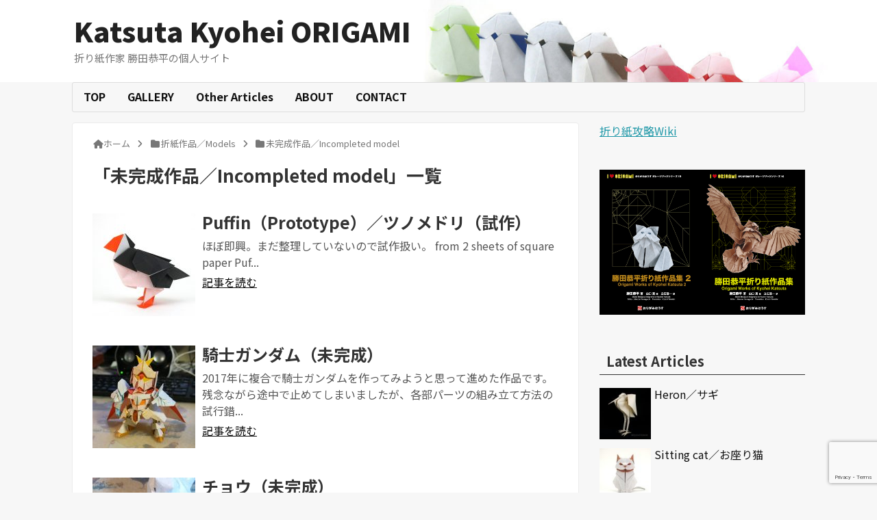

--- FILE ---
content_type: text/html; charset=utf-8
request_url: https://www.google.com/recaptcha/api2/anchor?ar=1&k=6Lf0ujwrAAAAAPLqQyoJ6pl8gbUnroOQi46hYjwg&co=aHR0cHM6Ly9rYXRzdXRhLW9yaWdhbWkuY29tOjQ0Mw..&hl=en&v=PoyoqOPhxBO7pBk68S4YbpHZ&size=invisible&anchor-ms=80000&execute-ms=30000&cb=na79kzpuym7j
body_size: 48740
content:
<!DOCTYPE HTML><html dir="ltr" lang="en"><head><meta http-equiv="Content-Type" content="text/html; charset=UTF-8">
<meta http-equiv="X-UA-Compatible" content="IE=edge">
<title>reCAPTCHA</title>
<style type="text/css">
/* cyrillic-ext */
@font-face {
  font-family: 'Roboto';
  font-style: normal;
  font-weight: 400;
  font-stretch: 100%;
  src: url(//fonts.gstatic.com/s/roboto/v48/KFO7CnqEu92Fr1ME7kSn66aGLdTylUAMa3GUBHMdazTgWw.woff2) format('woff2');
  unicode-range: U+0460-052F, U+1C80-1C8A, U+20B4, U+2DE0-2DFF, U+A640-A69F, U+FE2E-FE2F;
}
/* cyrillic */
@font-face {
  font-family: 'Roboto';
  font-style: normal;
  font-weight: 400;
  font-stretch: 100%;
  src: url(//fonts.gstatic.com/s/roboto/v48/KFO7CnqEu92Fr1ME7kSn66aGLdTylUAMa3iUBHMdazTgWw.woff2) format('woff2');
  unicode-range: U+0301, U+0400-045F, U+0490-0491, U+04B0-04B1, U+2116;
}
/* greek-ext */
@font-face {
  font-family: 'Roboto';
  font-style: normal;
  font-weight: 400;
  font-stretch: 100%;
  src: url(//fonts.gstatic.com/s/roboto/v48/KFO7CnqEu92Fr1ME7kSn66aGLdTylUAMa3CUBHMdazTgWw.woff2) format('woff2');
  unicode-range: U+1F00-1FFF;
}
/* greek */
@font-face {
  font-family: 'Roboto';
  font-style: normal;
  font-weight: 400;
  font-stretch: 100%;
  src: url(//fonts.gstatic.com/s/roboto/v48/KFO7CnqEu92Fr1ME7kSn66aGLdTylUAMa3-UBHMdazTgWw.woff2) format('woff2');
  unicode-range: U+0370-0377, U+037A-037F, U+0384-038A, U+038C, U+038E-03A1, U+03A3-03FF;
}
/* math */
@font-face {
  font-family: 'Roboto';
  font-style: normal;
  font-weight: 400;
  font-stretch: 100%;
  src: url(//fonts.gstatic.com/s/roboto/v48/KFO7CnqEu92Fr1ME7kSn66aGLdTylUAMawCUBHMdazTgWw.woff2) format('woff2');
  unicode-range: U+0302-0303, U+0305, U+0307-0308, U+0310, U+0312, U+0315, U+031A, U+0326-0327, U+032C, U+032F-0330, U+0332-0333, U+0338, U+033A, U+0346, U+034D, U+0391-03A1, U+03A3-03A9, U+03B1-03C9, U+03D1, U+03D5-03D6, U+03F0-03F1, U+03F4-03F5, U+2016-2017, U+2034-2038, U+203C, U+2040, U+2043, U+2047, U+2050, U+2057, U+205F, U+2070-2071, U+2074-208E, U+2090-209C, U+20D0-20DC, U+20E1, U+20E5-20EF, U+2100-2112, U+2114-2115, U+2117-2121, U+2123-214F, U+2190, U+2192, U+2194-21AE, U+21B0-21E5, U+21F1-21F2, U+21F4-2211, U+2213-2214, U+2216-22FF, U+2308-230B, U+2310, U+2319, U+231C-2321, U+2336-237A, U+237C, U+2395, U+239B-23B7, U+23D0, U+23DC-23E1, U+2474-2475, U+25AF, U+25B3, U+25B7, U+25BD, U+25C1, U+25CA, U+25CC, U+25FB, U+266D-266F, U+27C0-27FF, U+2900-2AFF, U+2B0E-2B11, U+2B30-2B4C, U+2BFE, U+3030, U+FF5B, U+FF5D, U+1D400-1D7FF, U+1EE00-1EEFF;
}
/* symbols */
@font-face {
  font-family: 'Roboto';
  font-style: normal;
  font-weight: 400;
  font-stretch: 100%;
  src: url(//fonts.gstatic.com/s/roboto/v48/KFO7CnqEu92Fr1ME7kSn66aGLdTylUAMaxKUBHMdazTgWw.woff2) format('woff2');
  unicode-range: U+0001-000C, U+000E-001F, U+007F-009F, U+20DD-20E0, U+20E2-20E4, U+2150-218F, U+2190, U+2192, U+2194-2199, U+21AF, U+21E6-21F0, U+21F3, U+2218-2219, U+2299, U+22C4-22C6, U+2300-243F, U+2440-244A, U+2460-24FF, U+25A0-27BF, U+2800-28FF, U+2921-2922, U+2981, U+29BF, U+29EB, U+2B00-2BFF, U+4DC0-4DFF, U+FFF9-FFFB, U+10140-1018E, U+10190-1019C, U+101A0, U+101D0-101FD, U+102E0-102FB, U+10E60-10E7E, U+1D2C0-1D2D3, U+1D2E0-1D37F, U+1F000-1F0FF, U+1F100-1F1AD, U+1F1E6-1F1FF, U+1F30D-1F30F, U+1F315, U+1F31C, U+1F31E, U+1F320-1F32C, U+1F336, U+1F378, U+1F37D, U+1F382, U+1F393-1F39F, U+1F3A7-1F3A8, U+1F3AC-1F3AF, U+1F3C2, U+1F3C4-1F3C6, U+1F3CA-1F3CE, U+1F3D4-1F3E0, U+1F3ED, U+1F3F1-1F3F3, U+1F3F5-1F3F7, U+1F408, U+1F415, U+1F41F, U+1F426, U+1F43F, U+1F441-1F442, U+1F444, U+1F446-1F449, U+1F44C-1F44E, U+1F453, U+1F46A, U+1F47D, U+1F4A3, U+1F4B0, U+1F4B3, U+1F4B9, U+1F4BB, U+1F4BF, U+1F4C8-1F4CB, U+1F4D6, U+1F4DA, U+1F4DF, U+1F4E3-1F4E6, U+1F4EA-1F4ED, U+1F4F7, U+1F4F9-1F4FB, U+1F4FD-1F4FE, U+1F503, U+1F507-1F50B, U+1F50D, U+1F512-1F513, U+1F53E-1F54A, U+1F54F-1F5FA, U+1F610, U+1F650-1F67F, U+1F687, U+1F68D, U+1F691, U+1F694, U+1F698, U+1F6AD, U+1F6B2, U+1F6B9-1F6BA, U+1F6BC, U+1F6C6-1F6CF, U+1F6D3-1F6D7, U+1F6E0-1F6EA, U+1F6F0-1F6F3, U+1F6F7-1F6FC, U+1F700-1F7FF, U+1F800-1F80B, U+1F810-1F847, U+1F850-1F859, U+1F860-1F887, U+1F890-1F8AD, U+1F8B0-1F8BB, U+1F8C0-1F8C1, U+1F900-1F90B, U+1F93B, U+1F946, U+1F984, U+1F996, U+1F9E9, U+1FA00-1FA6F, U+1FA70-1FA7C, U+1FA80-1FA89, U+1FA8F-1FAC6, U+1FACE-1FADC, U+1FADF-1FAE9, U+1FAF0-1FAF8, U+1FB00-1FBFF;
}
/* vietnamese */
@font-face {
  font-family: 'Roboto';
  font-style: normal;
  font-weight: 400;
  font-stretch: 100%;
  src: url(//fonts.gstatic.com/s/roboto/v48/KFO7CnqEu92Fr1ME7kSn66aGLdTylUAMa3OUBHMdazTgWw.woff2) format('woff2');
  unicode-range: U+0102-0103, U+0110-0111, U+0128-0129, U+0168-0169, U+01A0-01A1, U+01AF-01B0, U+0300-0301, U+0303-0304, U+0308-0309, U+0323, U+0329, U+1EA0-1EF9, U+20AB;
}
/* latin-ext */
@font-face {
  font-family: 'Roboto';
  font-style: normal;
  font-weight: 400;
  font-stretch: 100%;
  src: url(//fonts.gstatic.com/s/roboto/v48/KFO7CnqEu92Fr1ME7kSn66aGLdTylUAMa3KUBHMdazTgWw.woff2) format('woff2');
  unicode-range: U+0100-02BA, U+02BD-02C5, U+02C7-02CC, U+02CE-02D7, U+02DD-02FF, U+0304, U+0308, U+0329, U+1D00-1DBF, U+1E00-1E9F, U+1EF2-1EFF, U+2020, U+20A0-20AB, U+20AD-20C0, U+2113, U+2C60-2C7F, U+A720-A7FF;
}
/* latin */
@font-face {
  font-family: 'Roboto';
  font-style: normal;
  font-weight: 400;
  font-stretch: 100%;
  src: url(//fonts.gstatic.com/s/roboto/v48/KFO7CnqEu92Fr1ME7kSn66aGLdTylUAMa3yUBHMdazQ.woff2) format('woff2');
  unicode-range: U+0000-00FF, U+0131, U+0152-0153, U+02BB-02BC, U+02C6, U+02DA, U+02DC, U+0304, U+0308, U+0329, U+2000-206F, U+20AC, U+2122, U+2191, U+2193, U+2212, U+2215, U+FEFF, U+FFFD;
}
/* cyrillic-ext */
@font-face {
  font-family: 'Roboto';
  font-style: normal;
  font-weight: 500;
  font-stretch: 100%;
  src: url(//fonts.gstatic.com/s/roboto/v48/KFO7CnqEu92Fr1ME7kSn66aGLdTylUAMa3GUBHMdazTgWw.woff2) format('woff2');
  unicode-range: U+0460-052F, U+1C80-1C8A, U+20B4, U+2DE0-2DFF, U+A640-A69F, U+FE2E-FE2F;
}
/* cyrillic */
@font-face {
  font-family: 'Roboto';
  font-style: normal;
  font-weight: 500;
  font-stretch: 100%;
  src: url(//fonts.gstatic.com/s/roboto/v48/KFO7CnqEu92Fr1ME7kSn66aGLdTylUAMa3iUBHMdazTgWw.woff2) format('woff2');
  unicode-range: U+0301, U+0400-045F, U+0490-0491, U+04B0-04B1, U+2116;
}
/* greek-ext */
@font-face {
  font-family: 'Roboto';
  font-style: normal;
  font-weight: 500;
  font-stretch: 100%;
  src: url(//fonts.gstatic.com/s/roboto/v48/KFO7CnqEu92Fr1ME7kSn66aGLdTylUAMa3CUBHMdazTgWw.woff2) format('woff2');
  unicode-range: U+1F00-1FFF;
}
/* greek */
@font-face {
  font-family: 'Roboto';
  font-style: normal;
  font-weight: 500;
  font-stretch: 100%;
  src: url(//fonts.gstatic.com/s/roboto/v48/KFO7CnqEu92Fr1ME7kSn66aGLdTylUAMa3-UBHMdazTgWw.woff2) format('woff2');
  unicode-range: U+0370-0377, U+037A-037F, U+0384-038A, U+038C, U+038E-03A1, U+03A3-03FF;
}
/* math */
@font-face {
  font-family: 'Roboto';
  font-style: normal;
  font-weight: 500;
  font-stretch: 100%;
  src: url(//fonts.gstatic.com/s/roboto/v48/KFO7CnqEu92Fr1ME7kSn66aGLdTylUAMawCUBHMdazTgWw.woff2) format('woff2');
  unicode-range: U+0302-0303, U+0305, U+0307-0308, U+0310, U+0312, U+0315, U+031A, U+0326-0327, U+032C, U+032F-0330, U+0332-0333, U+0338, U+033A, U+0346, U+034D, U+0391-03A1, U+03A3-03A9, U+03B1-03C9, U+03D1, U+03D5-03D6, U+03F0-03F1, U+03F4-03F5, U+2016-2017, U+2034-2038, U+203C, U+2040, U+2043, U+2047, U+2050, U+2057, U+205F, U+2070-2071, U+2074-208E, U+2090-209C, U+20D0-20DC, U+20E1, U+20E5-20EF, U+2100-2112, U+2114-2115, U+2117-2121, U+2123-214F, U+2190, U+2192, U+2194-21AE, U+21B0-21E5, U+21F1-21F2, U+21F4-2211, U+2213-2214, U+2216-22FF, U+2308-230B, U+2310, U+2319, U+231C-2321, U+2336-237A, U+237C, U+2395, U+239B-23B7, U+23D0, U+23DC-23E1, U+2474-2475, U+25AF, U+25B3, U+25B7, U+25BD, U+25C1, U+25CA, U+25CC, U+25FB, U+266D-266F, U+27C0-27FF, U+2900-2AFF, U+2B0E-2B11, U+2B30-2B4C, U+2BFE, U+3030, U+FF5B, U+FF5D, U+1D400-1D7FF, U+1EE00-1EEFF;
}
/* symbols */
@font-face {
  font-family: 'Roboto';
  font-style: normal;
  font-weight: 500;
  font-stretch: 100%;
  src: url(//fonts.gstatic.com/s/roboto/v48/KFO7CnqEu92Fr1ME7kSn66aGLdTylUAMaxKUBHMdazTgWw.woff2) format('woff2');
  unicode-range: U+0001-000C, U+000E-001F, U+007F-009F, U+20DD-20E0, U+20E2-20E4, U+2150-218F, U+2190, U+2192, U+2194-2199, U+21AF, U+21E6-21F0, U+21F3, U+2218-2219, U+2299, U+22C4-22C6, U+2300-243F, U+2440-244A, U+2460-24FF, U+25A0-27BF, U+2800-28FF, U+2921-2922, U+2981, U+29BF, U+29EB, U+2B00-2BFF, U+4DC0-4DFF, U+FFF9-FFFB, U+10140-1018E, U+10190-1019C, U+101A0, U+101D0-101FD, U+102E0-102FB, U+10E60-10E7E, U+1D2C0-1D2D3, U+1D2E0-1D37F, U+1F000-1F0FF, U+1F100-1F1AD, U+1F1E6-1F1FF, U+1F30D-1F30F, U+1F315, U+1F31C, U+1F31E, U+1F320-1F32C, U+1F336, U+1F378, U+1F37D, U+1F382, U+1F393-1F39F, U+1F3A7-1F3A8, U+1F3AC-1F3AF, U+1F3C2, U+1F3C4-1F3C6, U+1F3CA-1F3CE, U+1F3D4-1F3E0, U+1F3ED, U+1F3F1-1F3F3, U+1F3F5-1F3F7, U+1F408, U+1F415, U+1F41F, U+1F426, U+1F43F, U+1F441-1F442, U+1F444, U+1F446-1F449, U+1F44C-1F44E, U+1F453, U+1F46A, U+1F47D, U+1F4A3, U+1F4B0, U+1F4B3, U+1F4B9, U+1F4BB, U+1F4BF, U+1F4C8-1F4CB, U+1F4D6, U+1F4DA, U+1F4DF, U+1F4E3-1F4E6, U+1F4EA-1F4ED, U+1F4F7, U+1F4F9-1F4FB, U+1F4FD-1F4FE, U+1F503, U+1F507-1F50B, U+1F50D, U+1F512-1F513, U+1F53E-1F54A, U+1F54F-1F5FA, U+1F610, U+1F650-1F67F, U+1F687, U+1F68D, U+1F691, U+1F694, U+1F698, U+1F6AD, U+1F6B2, U+1F6B9-1F6BA, U+1F6BC, U+1F6C6-1F6CF, U+1F6D3-1F6D7, U+1F6E0-1F6EA, U+1F6F0-1F6F3, U+1F6F7-1F6FC, U+1F700-1F7FF, U+1F800-1F80B, U+1F810-1F847, U+1F850-1F859, U+1F860-1F887, U+1F890-1F8AD, U+1F8B0-1F8BB, U+1F8C0-1F8C1, U+1F900-1F90B, U+1F93B, U+1F946, U+1F984, U+1F996, U+1F9E9, U+1FA00-1FA6F, U+1FA70-1FA7C, U+1FA80-1FA89, U+1FA8F-1FAC6, U+1FACE-1FADC, U+1FADF-1FAE9, U+1FAF0-1FAF8, U+1FB00-1FBFF;
}
/* vietnamese */
@font-face {
  font-family: 'Roboto';
  font-style: normal;
  font-weight: 500;
  font-stretch: 100%;
  src: url(//fonts.gstatic.com/s/roboto/v48/KFO7CnqEu92Fr1ME7kSn66aGLdTylUAMa3OUBHMdazTgWw.woff2) format('woff2');
  unicode-range: U+0102-0103, U+0110-0111, U+0128-0129, U+0168-0169, U+01A0-01A1, U+01AF-01B0, U+0300-0301, U+0303-0304, U+0308-0309, U+0323, U+0329, U+1EA0-1EF9, U+20AB;
}
/* latin-ext */
@font-face {
  font-family: 'Roboto';
  font-style: normal;
  font-weight: 500;
  font-stretch: 100%;
  src: url(//fonts.gstatic.com/s/roboto/v48/KFO7CnqEu92Fr1ME7kSn66aGLdTylUAMa3KUBHMdazTgWw.woff2) format('woff2');
  unicode-range: U+0100-02BA, U+02BD-02C5, U+02C7-02CC, U+02CE-02D7, U+02DD-02FF, U+0304, U+0308, U+0329, U+1D00-1DBF, U+1E00-1E9F, U+1EF2-1EFF, U+2020, U+20A0-20AB, U+20AD-20C0, U+2113, U+2C60-2C7F, U+A720-A7FF;
}
/* latin */
@font-face {
  font-family: 'Roboto';
  font-style: normal;
  font-weight: 500;
  font-stretch: 100%;
  src: url(//fonts.gstatic.com/s/roboto/v48/KFO7CnqEu92Fr1ME7kSn66aGLdTylUAMa3yUBHMdazQ.woff2) format('woff2');
  unicode-range: U+0000-00FF, U+0131, U+0152-0153, U+02BB-02BC, U+02C6, U+02DA, U+02DC, U+0304, U+0308, U+0329, U+2000-206F, U+20AC, U+2122, U+2191, U+2193, U+2212, U+2215, U+FEFF, U+FFFD;
}
/* cyrillic-ext */
@font-face {
  font-family: 'Roboto';
  font-style: normal;
  font-weight: 900;
  font-stretch: 100%;
  src: url(//fonts.gstatic.com/s/roboto/v48/KFO7CnqEu92Fr1ME7kSn66aGLdTylUAMa3GUBHMdazTgWw.woff2) format('woff2');
  unicode-range: U+0460-052F, U+1C80-1C8A, U+20B4, U+2DE0-2DFF, U+A640-A69F, U+FE2E-FE2F;
}
/* cyrillic */
@font-face {
  font-family: 'Roboto';
  font-style: normal;
  font-weight: 900;
  font-stretch: 100%;
  src: url(//fonts.gstatic.com/s/roboto/v48/KFO7CnqEu92Fr1ME7kSn66aGLdTylUAMa3iUBHMdazTgWw.woff2) format('woff2');
  unicode-range: U+0301, U+0400-045F, U+0490-0491, U+04B0-04B1, U+2116;
}
/* greek-ext */
@font-face {
  font-family: 'Roboto';
  font-style: normal;
  font-weight: 900;
  font-stretch: 100%;
  src: url(//fonts.gstatic.com/s/roboto/v48/KFO7CnqEu92Fr1ME7kSn66aGLdTylUAMa3CUBHMdazTgWw.woff2) format('woff2');
  unicode-range: U+1F00-1FFF;
}
/* greek */
@font-face {
  font-family: 'Roboto';
  font-style: normal;
  font-weight: 900;
  font-stretch: 100%;
  src: url(//fonts.gstatic.com/s/roboto/v48/KFO7CnqEu92Fr1ME7kSn66aGLdTylUAMa3-UBHMdazTgWw.woff2) format('woff2');
  unicode-range: U+0370-0377, U+037A-037F, U+0384-038A, U+038C, U+038E-03A1, U+03A3-03FF;
}
/* math */
@font-face {
  font-family: 'Roboto';
  font-style: normal;
  font-weight: 900;
  font-stretch: 100%;
  src: url(//fonts.gstatic.com/s/roboto/v48/KFO7CnqEu92Fr1ME7kSn66aGLdTylUAMawCUBHMdazTgWw.woff2) format('woff2');
  unicode-range: U+0302-0303, U+0305, U+0307-0308, U+0310, U+0312, U+0315, U+031A, U+0326-0327, U+032C, U+032F-0330, U+0332-0333, U+0338, U+033A, U+0346, U+034D, U+0391-03A1, U+03A3-03A9, U+03B1-03C9, U+03D1, U+03D5-03D6, U+03F0-03F1, U+03F4-03F5, U+2016-2017, U+2034-2038, U+203C, U+2040, U+2043, U+2047, U+2050, U+2057, U+205F, U+2070-2071, U+2074-208E, U+2090-209C, U+20D0-20DC, U+20E1, U+20E5-20EF, U+2100-2112, U+2114-2115, U+2117-2121, U+2123-214F, U+2190, U+2192, U+2194-21AE, U+21B0-21E5, U+21F1-21F2, U+21F4-2211, U+2213-2214, U+2216-22FF, U+2308-230B, U+2310, U+2319, U+231C-2321, U+2336-237A, U+237C, U+2395, U+239B-23B7, U+23D0, U+23DC-23E1, U+2474-2475, U+25AF, U+25B3, U+25B7, U+25BD, U+25C1, U+25CA, U+25CC, U+25FB, U+266D-266F, U+27C0-27FF, U+2900-2AFF, U+2B0E-2B11, U+2B30-2B4C, U+2BFE, U+3030, U+FF5B, U+FF5D, U+1D400-1D7FF, U+1EE00-1EEFF;
}
/* symbols */
@font-face {
  font-family: 'Roboto';
  font-style: normal;
  font-weight: 900;
  font-stretch: 100%;
  src: url(//fonts.gstatic.com/s/roboto/v48/KFO7CnqEu92Fr1ME7kSn66aGLdTylUAMaxKUBHMdazTgWw.woff2) format('woff2');
  unicode-range: U+0001-000C, U+000E-001F, U+007F-009F, U+20DD-20E0, U+20E2-20E4, U+2150-218F, U+2190, U+2192, U+2194-2199, U+21AF, U+21E6-21F0, U+21F3, U+2218-2219, U+2299, U+22C4-22C6, U+2300-243F, U+2440-244A, U+2460-24FF, U+25A0-27BF, U+2800-28FF, U+2921-2922, U+2981, U+29BF, U+29EB, U+2B00-2BFF, U+4DC0-4DFF, U+FFF9-FFFB, U+10140-1018E, U+10190-1019C, U+101A0, U+101D0-101FD, U+102E0-102FB, U+10E60-10E7E, U+1D2C0-1D2D3, U+1D2E0-1D37F, U+1F000-1F0FF, U+1F100-1F1AD, U+1F1E6-1F1FF, U+1F30D-1F30F, U+1F315, U+1F31C, U+1F31E, U+1F320-1F32C, U+1F336, U+1F378, U+1F37D, U+1F382, U+1F393-1F39F, U+1F3A7-1F3A8, U+1F3AC-1F3AF, U+1F3C2, U+1F3C4-1F3C6, U+1F3CA-1F3CE, U+1F3D4-1F3E0, U+1F3ED, U+1F3F1-1F3F3, U+1F3F5-1F3F7, U+1F408, U+1F415, U+1F41F, U+1F426, U+1F43F, U+1F441-1F442, U+1F444, U+1F446-1F449, U+1F44C-1F44E, U+1F453, U+1F46A, U+1F47D, U+1F4A3, U+1F4B0, U+1F4B3, U+1F4B9, U+1F4BB, U+1F4BF, U+1F4C8-1F4CB, U+1F4D6, U+1F4DA, U+1F4DF, U+1F4E3-1F4E6, U+1F4EA-1F4ED, U+1F4F7, U+1F4F9-1F4FB, U+1F4FD-1F4FE, U+1F503, U+1F507-1F50B, U+1F50D, U+1F512-1F513, U+1F53E-1F54A, U+1F54F-1F5FA, U+1F610, U+1F650-1F67F, U+1F687, U+1F68D, U+1F691, U+1F694, U+1F698, U+1F6AD, U+1F6B2, U+1F6B9-1F6BA, U+1F6BC, U+1F6C6-1F6CF, U+1F6D3-1F6D7, U+1F6E0-1F6EA, U+1F6F0-1F6F3, U+1F6F7-1F6FC, U+1F700-1F7FF, U+1F800-1F80B, U+1F810-1F847, U+1F850-1F859, U+1F860-1F887, U+1F890-1F8AD, U+1F8B0-1F8BB, U+1F8C0-1F8C1, U+1F900-1F90B, U+1F93B, U+1F946, U+1F984, U+1F996, U+1F9E9, U+1FA00-1FA6F, U+1FA70-1FA7C, U+1FA80-1FA89, U+1FA8F-1FAC6, U+1FACE-1FADC, U+1FADF-1FAE9, U+1FAF0-1FAF8, U+1FB00-1FBFF;
}
/* vietnamese */
@font-face {
  font-family: 'Roboto';
  font-style: normal;
  font-weight: 900;
  font-stretch: 100%;
  src: url(//fonts.gstatic.com/s/roboto/v48/KFO7CnqEu92Fr1ME7kSn66aGLdTylUAMa3OUBHMdazTgWw.woff2) format('woff2');
  unicode-range: U+0102-0103, U+0110-0111, U+0128-0129, U+0168-0169, U+01A0-01A1, U+01AF-01B0, U+0300-0301, U+0303-0304, U+0308-0309, U+0323, U+0329, U+1EA0-1EF9, U+20AB;
}
/* latin-ext */
@font-face {
  font-family: 'Roboto';
  font-style: normal;
  font-weight: 900;
  font-stretch: 100%;
  src: url(//fonts.gstatic.com/s/roboto/v48/KFO7CnqEu92Fr1ME7kSn66aGLdTylUAMa3KUBHMdazTgWw.woff2) format('woff2');
  unicode-range: U+0100-02BA, U+02BD-02C5, U+02C7-02CC, U+02CE-02D7, U+02DD-02FF, U+0304, U+0308, U+0329, U+1D00-1DBF, U+1E00-1E9F, U+1EF2-1EFF, U+2020, U+20A0-20AB, U+20AD-20C0, U+2113, U+2C60-2C7F, U+A720-A7FF;
}
/* latin */
@font-face {
  font-family: 'Roboto';
  font-style: normal;
  font-weight: 900;
  font-stretch: 100%;
  src: url(//fonts.gstatic.com/s/roboto/v48/KFO7CnqEu92Fr1ME7kSn66aGLdTylUAMa3yUBHMdazQ.woff2) format('woff2');
  unicode-range: U+0000-00FF, U+0131, U+0152-0153, U+02BB-02BC, U+02C6, U+02DA, U+02DC, U+0304, U+0308, U+0329, U+2000-206F, U+20AC, U+2122, U+2191, U+2193, U+2212, U+2215, U+FEFF, U+FFFD;
}

</style>
<link rel="stylesheet" type="text/css" href="https://www.gstatic.com/recaptcha/releases/PoyoqOPhxBO7pBk68S4YbpHZ/styles__ltr.css">
<script nonce="rnEf_H-K0N7784CQ7vY2Dw" type="text/javascript">window['__recaptcha_api'] = 'https://www.google.com/recaptcha/api2/';</script>
<script type="text/javascript" src="https://www.gstatic.com/recaptcha/releases/PoyoqOPhxBO7pBk68S4YbpHZ/recaptcha__en.js" nonce="rnEf_H-K0N7784CQ7vY2Dw">
      
    </script></head>
<body><div id="rc-anchor-alert" class="rc-anchor-alert"></div>
<input type="hidden" id="recaptcha-token" value="[base64]">
<script type="text/javascript" nonce="rnEf_H-K0N7784CQ7vY2Dw">
      recaptcha.anchor.Main.init("[\x22ainput\x22,[\x22bgdata\x22,\x22\x22,\[base64]/[base64]/[base64]/ZyhXLGgpOnEoW04sMjEsbF0sVywwKSxoKSxmYWxzZSxmYWxzZSl9Y2F0Y2goayl7RygzNTgsVyk/[base64]/[base64]/[base64]/[base64]/[base64]/[base64]/[base64]/bmV3IEJbT10oRFswXSk6dz09Mj9uZXcgQltPXShEWzBdLERbMV0pOnc9PTM/bmV3IEJbT10oRFswXSxEWzFdLERbMl0pOnc9PTQ/[base64]/[base64]/[base64]/[base64]/[base64]\\u003d\x22,\[base64]\x22,\[base64]/CicKZDMOowpDDtMOFfsKHw7Y5NsKQwrIMwrPCl8K2SG1Owpkzw5FIwoUKw6vDhsKOT8K2wr5sZQDCnkcbw4A1SQMKwokXw6XDpMOrwoLDkcKQw4YzwoBTLnXDuMKCwq/DnHzClMOeRsKSw6vCqMKDScKZHMO6TCTDhcKhVXrDu8KFDMOVTnXCt8O0ZcOow4hbVMKTw6fCp3hfwqk0QjUCwpDDn2PDjcOJwpfDlsKRHz1xw6TDmMOgwq3CvHXChwVEwrtIccO/YsOYwqPCj8KKwoDCskXCtMOsccKgKcKxwrDDgGtkf1h7U8KYbsKIPsKFwrnCjMOcw7Uew65Xw5fCiQc/wr/CkEvDhlHCgE7Cs2Q7w7PDjcK2IcKUwo1/dxccwpvClsO0CkPCg2BEwqcCw6dMMsKBdHUEU8K6FFvDlhRcwqATwoPDgsO3bcKVHsOqwrt5w7jCrsKlb8KVeMKwQ8KUDloqwqTCocKcJSbCv1/DrMKlY0ANeTQEDTvCuMOjNsO7w6NKHsKHw4BYF3PClj3Co07Cq2DCvcOgUgnDssOONcKfw68eVcKwLijCpsKUOAITRMKsHgRww4RNWMKAcRXDhMOqwqTCoR11VsKcTQszwpk/w6/ChMOUGsK4UMOxw5xEwpzDt8Khw7vDtU8LH8O4wpREwqHDpG46w53Dmx7CpMKbwo4dwqvDhQfDlCt/w5Z/dMKzw77CqXfDjMKqwovDt8OHw7soMcOewocwFcKlXsKMcsKUwq3DvgZ6w6F2dl8lAVwnQQ7Dp8KhITnDhsOqasOVw6zCnxLDtMKfbh8HLcO4TzA9U8OIFTXDig8LGcKlw53CkMK1LFjDl3XDoMOXwo3CucK3ccKXw4jCug/CscKPw71owrkADQDDuAsFwrNzwr9eLnhKwqTCn8KhF8OaWl7DoFEjwonDrcOfw5LDkVNYw6fDpsK5QsKeTT5DZCLDoWcCa8KUwr3DsXMiKEhdcR3Cm0bDnAABwokML1XCnyjDu2JqAMO8w7HCvW/[base64]/[base64]/w7XDgkZbWcKSG8Kxwod1wrrCkMKIw6RKcQtnw47Dnlp9XgzCqV4ES8Kcw6gEwrLCryxZwpnDqRDDkcO3wrrDgcKTw7vDoMKTw5AVdMKTFxfCnsOSN8KcU8K5wpEqw6TDpXYFwobDq2Zfw4LDvHgtSDjDoH/Cm8KRwo7DgMOdw6BqCgdrw6nCjcKTR8K4w7dYwpHCvsOGw5HDiMKABcOSw4vCkmINw7cNbgwgw5VobcOiaQ5lw6MZwojCmF4Sw6TCrMKLAWsIYyfCiAPCm8O5w6HClcKxwpZFAFRiwo/DvznCo8KqQGlawrzCn8Kpw58cMnw0w4XDg37CocK1woprYsKGQsKcwpzDjGjDvsOrwpdQwrEZOsOsw4o8asKPw73Cn8KAwoPCkmbDq8KAw4BswoBIw4VNcsOAw4xWwpDCjDpWW1jDosO8w6YiRR0+w4HCpDzCssKlw78Aw6/DsTnDvCtlR2XDvlbDmEwXMWbDvCbCksKCwp7CvMOWw4Ywa8K5BcOPw5zCjhXCu37DmRvDnAjCuXLCrcOFwqA+woRNwrctPxfDkcKfwo3DpcO/w4bCpXzDnsKbw5RGOQ4Swrk6w4k3UgPCkMO2w5c3w49aEAnDp8KHZ8K9ZHIIwq9ZGV7CncKlwqfDh8OFYyrCpVrCrcOuWcOaJ8KFwpHDncK2G3oRwrTDvcKoU8KtJmXCvHLCmcO9wr8UYVzCnR/CqMOXwpvDrFobM8OVw7lZwrowwpsPORF3EU0AwoXDp0MMBsKIwq1IwqRmwqnCvsKOw7zCgkgcwpwjwps7Qmx7wotNwrIgwo7DkBEpw5/CosOMw6teXsOvZ8OAwqc4wrnCoDDDhsOYw5jDpMKLwoknSsOMw50pccOwwqnDmMKnwrpNQMKswoVJwo/CjTzCjMKRwrZnC8KGUFxcwrXCq8KMIMKFTHdlWMOuw7p4U8KVUsKww4QOAhcQTsObEsK7woFVLsObb8OLw4tQw7bDvhrDmsOUw7rCt1LDjsO/ARLCqMKUAsKKMcOdw6zDrS9eCsKtwrTDtcKPMcOswok2w7HCvD4Zw64CQcKywq7CksOaf8Oxb0zCpEsvXAduYgfCizbCmMKbW3glw6HDikZ5wpTDv8Kow57CnsOLLmXCihPDty/Dn2JuOsOxFjwKwoTCqcOsAcOxGmUjacKtw5UFw6jDvcOvTsKxaUbDijvCscK0HMOSO8Kxw7M8w4fDhR0OSsK3w6w/wrpAwqN3w6d4w586wpbDpcKgeXfDilN6UCLCjVHCvgcIXWAqwqI3wqzDsMOlwrVofsK2NlRyYMKVHsK0b8O9woxywrF/f8OxOEJXwqPCn8OkwrXDnDYJa2/CikdyJ8KGb0vCvFnDtE7CucK8ZMO2wovCgMOXRcOQdF3Dl8KWwrpmw7dMaMOiwpzDrTrCscKCUw5Qwq0UwrzCizTDnA3ClRFYwpFkNy3Co8OLw77DiMKsVMO8wpTCkwjDtmFXTQTCgBUKTW4uwobCk8O4EsKlw6osw5nCgF/ChMKBGUjCm8OwwovDmGg3w5Vlwo/DoGrDqMOlw7Aawq4CNBzDggvChsKZw48Yw6fCscK/wozCs8KpGQAwwrjDhx9vImHCgMK7CcOcJMK/w6RPWsK5ecKxwo8NakljLxJOwp/DlH3CsVhaHsKjQETDo8KzDnLChMKTMcOIw613E0LDmQ9IUCnDslNkwpJAwrjDoGY/w4wxDMKKemwfNMOPwpAvwrFjVRFFGcOxw5cVa8KzfcKvXsO4fBDCncOjw6xhw4/DkcOEw43DosOQVjvDk8KqdcObKsKBXk7DoH/[base64]/DlVYpwonCmTVQezjDrQnCrA3DusKhC8OZwrIwKAbCiB7Dsx7CtSnDp0Iww7RFwroWw7rCgD3DjAjCt8O/[base64]/DgcOwwrk/[base64]/LsOkUcKvJQhGFn1/wp3DocOvZ0fDpQAicS3CqWVnG8K5UcKYw4pye3FAw7Urw4fCrT3ChMK5woM+QE3DhcKecG/Cnx8Mw5puHhhFD2BxwrHDgMOjw5XCr8K4w4bDj3/CtFIbG8OXwpdrd8OMNgXDrzhDwo/[base64]/RDxJw6N+MCkAw45ew5sUWTgcwq7DnMKiwqnDmsK/wqY2HsOUwpzDh8K8CiTDnGHCqsOyAcOyZMODw4XDi8KGfFwBZFfDiE0GFsK9RMK2ND0vWjY4woxewp3CrcKtZT0REcKiwqnDh8OMN8O6wpzDp8K8FF/Dk0B6w4gpHlFpw40qw7zDpsO8LsK5UBQiasKDwrUjZUELQGLDksOjw7Isw4zDkijDvBcwX1JSwqtMwqbDjcOUwqc7w5bDrTbChcKkMMObw5nCi8O6ZDjCpBPCvcORw692bD5Ew6A8w78sw6/Cs3bCqyQUJMOcbxx7woPCuhvDhMOCAMKhPcOXG8KNw5vClsOPw7VnCxJ6w43DrsONw7bDksKlw4g1YcKRX8OAw7J2wqPCgX/[base64]/CjsOgw7TCp8KFDzxXw69bwohVFQZvf8OMTcKCwo/DisKibXTDnMORwqkJwqofw7Nwwr/CmcKARMOWw6jDjU3DiWnCm8KePcKneRxEw7XDtcKdwoLCkzJ4w4HDu8Oqw4QGPcOXN8ONMcOnTwdcWcOlw6bDkggqXMKcd1stA3nCkWTDncKROk1Qw6LDpEFawrJQOCnDpiVkwo3DpRPCv0w4d0NJw4LClEF6WcOUwpciwq/DigUuw4jCng9YUMOoUcK5FcOWJcObZWLDrysFw73CiCHDpjNtGMKIwoo0w4/[base64]/DjMOmBRPDtcOAPcKEfsOtwr5bw5xDdsKNw4jDssOPY8O1QzbCnljDpcK3wrQUwodPw5ltw7HCsV7DtDfCgDrCqBPDp8OQVMOnw73ChMOrwq/DuMObw6nDj2IaJcOBR0HCrRgrwpzDr0Fxw6c/O3zCg0jCrzDClMKeXsKGV8KZVsKlSUdVKi9owq1HP8OAw4fChlxzw544w7DCh8OPXsOEwoVOw4vDtU7CgyQQVAjDsXPDsBAJw7Zkw6NVSn/CpcOdw5jClsK0wpcBw63Do8KKw6VdwrEZTMO7CcOZL8K7ZsOawrjCusOgw7nDosK/DWg1DTtewrnCscKiVGTDkxB6NMOnN8Obw5bCtsKDIsOMB8Ksw5PDuMKEw5/DjsOLPjxnw6dIwoZHN8OUJ8OPYsORwppJNMK9MXjCrE7Dh8KfwpERe3LCjxLDjMKoQMOqW8OgEMOMw6l/G8KsSR5qXzXDhEXDgMKdw4VVPH/DihhHVxhkf1U1P8Onwq7CtcOaDcOvW09uM0vCpMKwY8OXA8KSwrI+WMOtw7RfMMKIwqEdOysQHl0kaDsRFcOmM3zDrFjCqxhNwr9fwofDl8OTTU5uw4FcX8Oswq/Cr8KAwq3DksO+w7fDkMKrWsOywqA9wo7CqEjDtcKebcOLfMOTUB3Ch25Ow7pMd8ODwq3CuEh+wqE+YMK1CVzDl8OAw4BBwoHCkW4Yw4bCtF9yw67DqTIHwqkww7hGBE/ClcOoOMO/wpMewpPCpsO/wqbCrFDCnsKGUsOdwrPDkcK6XMKlwrHCqTbCm8ODGADCvyMIQMOtw4bCoMKfL1ZZw4Zcw60CLmUHYMODwoLCpsKjwqLCsxHCrcO/w48KFgvCvsKTfMKkw53Cv2JAw73Cj8O8wpV2AsOLwrwWdMOaGXrCocOcAlnDsmTCs3HDmT7DqcOfwpcgwrLDs1pPET9Fw6/DolXCgzJnO2QaMMKRVMOzTSnDmsKaPzQTXwfCj1jDksOvwrkOwrLDqMOjwpYgw5Y5w7jCvwDDqcOGY1fCm0PCmnATw63DoMK4w6VFfcKAw43Dg31gw6HDvMKqwpUVw5HCjF9oPsOjQCHDm8KlYMOUw7Aaw4o2Al/Dm8KbLx/Dt2BuwoQGVsOlwonCrCTCh8KLwoFHw6TCqxotwqwGw7DDviLDi1zDuMKpw4TCiifDpsKLw5fCtsOnwoAEwrLCt1ZMDBETwoBgQcKMWsOiPMOXwrZXQA/CniDDrQHDvcOTChvDqMK4w7vCui0Cw6jDq8OqHQjChXhUWsKMTSnDp2MbM1VTK8OOLWsVXkfDq07Dr0XDkcOWw6DDkcOeRMOOK1vDksKxQmp+B8K/[base64]/CgjLCr8OZwrA2NMKLw6TCt3sNVMKpL0vChsKPUsO2w5gMw6Jpw61Zw68qPcOXazE3woo3w7PCmsOCF25pw6bDo1hcXcKXw6PCpMOlwq8ud2XCocK6ccOlQDvDpgfCiF7CkcKHTj/DkA3DsX3DmMKxw5fClwdLVm1gfTQlYcK5aMOsw6fCrmLDnFgLw5rCj2dlY1DDvQ/Cj8O9w7PCmDUFOMKxw60Hw4F0w7/Dk8Ksw7kzfcOHG3QkwpVow6rCpsKEW3MOKi5Aw413wo0qworCq3nCq8KowqMEDsK/wqHCjWHCgjXDh8OXW0nDvUJVPy3CgcK+bS58OiPDsMKAXUxqFMKhw5JEPcOIw5rCqhTDmWEhw6JyEWxMw6ktUVvDr1jDp3HCvcOPw5zDgXAvJAXDs1www5vDg8KxYmd2N0/DrUgodcKxwpLCuErCsV7CtsOzwq/CpRzClV/CusOVwoHDscKHZsO+wqduHlEbDVHCkU7CvFVcw4nCuMOtWxswL8OZwo3CiEjCvDZMwqnDq2tNVMK2K2zCqHHCvsKfD8OYARDDm8ORKsKbEcK5woPDsiAKWgnDq1NswoV4wofDr8KRS8K9F8KVa8ORw7zDssOMwpV/w54Aw7HDuTHCkDcRdGs7w5kcw7fCjk4kdl4QWgs+wrRxWSZMAMO/[base64]/[base64]/Dv8O/QBkPLsKwwpPDrMK2wro+dVhmCy9cwqfCqsOwwpfDvMKYTMORK8OKwpHDqsO7SllDwphNw4BCaVJtw5fCrh/CjDVJKsKiw6YMYWRuwqbDo8KHAF/Cqk4wRmAbRsK8P8KIwrnDvsKzwrcNLsOJwozDosO5wqgUCxstW8Kbw65qVcKOAB/[base64]/[base64]/ClWLCi8Kkw6hrw7XDtMKPwo5mw6caNHjDnmvCmnLCr8O2FcOyw5kLKk/Ct8O/wo9/Gz/Dj8Kiw57DmCzCvcOCw5vDgsOFRFl2WMOIPwDCrMOMw5keN8Opwo5LwrIEw53CtMOGCUTCtsKbaXITRcKew4JcSGhBFHDCslnDo1QLwrVFwr0xBz4VFsOUw5R/MQ/CrgvDt0RPw5IUdzTCl8OxAHPDuMKTUHHCncKIwoNNI0YMQzw/GTHDn8OzwrvCvxvDrsOxF8KcwqR+w4l1ccOJwqUnwojDg8KCQMKNw7pQw6tEccO9Y8OiwrZudcOHJsO8wpV2wrwpVQx/WE0ucMKPwpfCiyHCqns1FGTDosOfw4rDi8OvwrvDuMKqND8Fw6glQ8O4KVjDp8K5w7xLwpLCm8OeU8OHwoPCqCUUwpHCjcKyw5RZdhhnwqTDjMKjPSBPRkzDsMOHwojDkTguNcK9wpfDisOhw7LChcKuMSDDn3/[base64]/wq7DjcKeB8OAcEUgw5FPe0RiTMOmaErCocKdOMKAw44HRBrDkiYFUl/[base64]/w5ViXUsYT8K5w5PCo8OqTcO9N0p5KMOIw70Zw7PDrkBowqvDncOVwpA/wp1Fw5/CgQjDg3PDuUTCj8KaRcKOdi1Owo7DvV3DvAwscUTCm3/[base64]/CnsORGn/DiXN0AUkYw47DncKYcC4iwqXCvsKXe1sde8KJBhVAwqcUwqRVPcOaw4tFwoXCuETCscOoNcOwLFYIBVsJZsOrw60gQMOYwqUOwr81f29vwp3Dqk9kwr/DgX3Dl8OOMMK8wplnQ8KfQsO/RcO3wonDmHB4wpbCoMOxwoYMw5/[base64]/VhJpwqMlRcO+w67Dlg7DmE08LyFiwr8CwpvDmMO4w63Dl8K4w5LDqcKhQsO4wrLDklQxPMKyc8Oiwr9cw6fCv8OqcEnCtsO3LibDqcK4XsOgVjtbw57CnwvDqVfDncKgw5XDv8KTS1FGCsOXw6ZjZ0xLwojDsCc/[base64]/McKuwonDuMO+HcKyw6FaBsKpDkbCpHwtw7ImB8OgesKQT2E1w40mH8KoOkDDgMOWBznDucKDPsOjSULCj1tWOADCm17ChENZFsOCVEtcwoTDviXCscOjwq4gw5pBw5TDisKQw6B+YHTDhMKSwqjDkUvDt8KjOcKrw63Dk2LCsGfDlcOww7/DrCFANcKkPSnCjQjDrcO7w7TCgRAiUXXDlzPDjMOPUcKHw5PDvSfCh2rCsy5Qw73CucKab2rClB06VRPDg8O+CMKrBm7Dkj7DksKeeMKvGMOqw43DsUZ0w4vDqMK1GRA7w5DDpwfDuHNJwq5JwqvDoGxxJiDChzbChF4FKn/CiQjDjE3ClRDDmQoABgxYI27Dkg8+PU8Uw5oZQMOpVAYHbE/DnRljw6wRZcOuK8O5UW4qRMOAwp/CnT1FXsKsf8OVRMO3w6EHw4NUw4vCp3kYwrs5worDmgvCocONFFDCjwYBw7zCvMODw5Bnw6tgw7VOF8K5wr1pw4PDpUfDrXkXYiN3wpDDicKGYMO3fsO7VcOLw5/CsULDsXbDn8OwIWxKXwjCpWVTb8KNKB5XDMKxGcK2SBELHxcqdcK+w6QEw4JswqHDqcKhMMObwr8ww4HDhWVFw7xMf8KfwqB/R30owoEmV8O9w4BxF8Klwp3CoMOgw5MAwokywqhnBD9HBsObwoxlBsKiwpnCvMOZw4hVfcK4JUQjwrUResOow5/DgCYBwrvDjlxQwpgmw7bCq8OJw6HDqsOxw6fDuHszwo3Ctgd2LAbDgcK7w6oTEUN8U0fCjznClkdTwrFKwpPDv30twprCji/DnlXClcKgRDzDomrDpSgxUjfClcKxRmJ2w7zDoHbDhQ3DnX1hw5/CksO0w7fDgi5Xw6ApCcOuFMOywpvCqMK5VsKrFsOFw5DDmcKzAcOMGcOmPcK8wpvCqsKdw6wcwq3Dhnwlw7xMw6Mcw6gtw43DmwbDvkLDqcOKwqzDg2dKwq/Cu8O1OzQ8wrvDtXzCoRHDsV3CtnAXwoUkw58nw5VyIThWRndCP8KtNMOdwqtVw4XCoVo3MyEKw7HCj8OTZcO0Y0kjwobDvcKCw7jDhcOvwqMHw6XCl8OPKMK9w4DChsOtZicIw6/CplXDgRrCjU3CtRPCj2nCpVIfU00SwogXwoTDnxFGwr/CjMKrwr/Dt8OUwqlDwrslH8OEwo9dLwAWw7t9GcOuwql/w7dACmMow74GfFbCpcOlNwRiwqPDsHPDisKfwo7DucK+wr7DmMKAKcKGQcKfwrQkNUV4LyzCosKMQMOIHMKyLcKrwoHDlxTCmAfDnVFaMENzEMKFXADChTfDqxbDssOgLcOXDsOywqkST1bDscO0w5vDr8KfBMKowohlw4vDnWTCpgNBLlNxwqrDsMO1w5/[base64]/DlsObZRnCnQdEwqMCwpLCocOSPxnDmMKDw4tOw7fCn3bCoifCj8K9LSA8ScKhd8KxwqrCu8KQXcOwfBdoHgAdwqzCtWfCtcOrwq3DqMO4WcK9VDzClQJxwrfCu8OGwpnDn8KuHmrCh1kuwqDCssKaw6dTJD7ChDQxw517wrfDmDtrFsO0az/DlcKvwqRTe1JwRsK1wr4Rw5DDjcO7woY+woPDqW4pwq5QaMOpRMOewr5iw4jDrcKswqjCk1hCCCvDhH51LcOyw7LCvkB4CcK/[base64]/Dk8Oxw7MWUcOVXXHDmsKMw69pL8KHZcKtwoBGw7YHCsOGwqpuw7wbED7DsD8rwoteVRvChT9bOCrCgDfDmmIWwpQiw4XCgxpKXMOwB8KnBRPCosOwwqnCglRawoHDlsOqCcONNsOdXX0+w7DDnMKdGcKhw7AuwqY8w6DDtxbCjnQJRnczVcOmw50TIsODw6/Ck8Klw6ciFTpIwrnCpznCosOlWR9HWkbDoQzCkAh4Wg9tw5/CpTZYWMKWG8KUewLCpcOqw5jDmRTDqMOkBGfDhMKCwp85w4MueWZLXifCr8OFGcO8KkJ1FsKgw4d3wrvCowzDhlo4wqDCvsO6KMOyO0nDoy5qw4p0wqLDoMKDegDCiSR4BsO1w6rDsMKKQ8OvwrTCg0/DqU8ec8KSMARZd8ONaMK2w4pYw7MXwoDDgcKCw5rCnCsrw5rCpg9RQsOpwrcjO8KjIB9zccOUwprDq8Kuw5LDqF7DgcOowqLDsl3DpA3DvR/DjsKUPUvDpSvCng/DrC1mwpRtw4tGwr3DkRszw77Coj97wqvDpBjCq2XCnRbDmMKMw4c5w4TDjMKLGDDChGjDuTsdD2TDgMOiwrLCmcOEOcOew5UXwrXCmmN2woHDp1xZOsOVw57ChsK+R8KBwowqw5/Di8Kld8OGwpbCqm/DhMO0YFwdAxNSwp3CsAPCtsOtwrV6wp3Dk8KCwpzCt8Kww4MkJDsdwrMIwrlDCQUTScKNLVLCliFXUMOWwpAXw7YLwrzCuB7CtsKzPlzDvcK8wr95w4ZwA8O3woXDoXlvKMKkwq1ZMlzCpBQow57DuSHDlcKGBsKJVsK1GcOCw4o/woLCtcOOH8OewpfCkcOoVGQuwoMlwqDDt8OAc8OswrlFwqrDhMOKwpF/QHnCsMORf8OuOsOBc39/w5Z3aVE9wrbCncKHwpx7WsKICcOXbsKJwr7Do3jCtWxzw7rDmsOww5bDvQvDnmtHw6V0RHrCiypxAsOtw5RRwqHDt8KJeAUMKcKXOMO8wovChMKbw7DCpcOrFT/DnsOUT8KOw6nDvjHCvcKXBFdEwqNPw6/Dv8KIwrwKBcKDNF/DsMKZwpfCsUPCncKRbMOtwqgCMh8mUgstGWZAw6bDmMKqWVdrw7rClTsBwoFOQ8Kuw4LCo8Khw4vCrWM9fyQXVTFIJltXw6PCgjsKAMKAw5wFw67DlzJ+SsKJV8KbQsK7wqDCjsOGB0BbUg/[base64]/wqxkHcO/[base64]/M2QIwqcgJx5KMcOEZGQ2I1fCssKfF8KVwrbDlMOUw6rDqiMtaMKRwoDDv0ldY8O6w50YNSTCkwpUekUow5nDiMO2wq/DsUrDsyFtcsKdUnwQwozDoXhmwq/[base64]/CrcK7EMK2w4h3UMKBwrnDvxjCvcKZKsKdw4IPw6XDoxAeRQDCo8KaEHRNHsOrDD1uDRDDp1jDisOfw4DCtxETJ2JpNiXDj8O1TsK2ODoewrk1AMOdw51vDMOhOcOuwqFMAidWwofDnsKedT/DsMKow6p3w5XDisKuw6PDvGTDo8Ovwq8eF8K8WG/CoMOkw53DlRt/[base64]/[base64]/[base64]/QRpHRcKbHzxTDE1kK8KBaEnDg0zCjyQoVnjCojUSwq5JwpA0w5/CsMKlwozCosKkZMKpam/[base64]/CisOhwpN8bi/DqsKWGcKIHMO9w7B9DivDqsKdQBbCucKjQXQcEMOVw7bDmSXCicKwwo7CuBnCpTI4w7vDoMKFUsKcw7TCjsKww5fCmBjDqFMzYsOsC1jDk1DCiEovPsK1FiErw7NCOx91H8KGwoPCkcKcIsK/w5HDmgBEwociwqLDliHDnMOBwohCwq3DoAjDhSvDvn9eQsOwCWTCmCPDkRHClcKpw5Urw7nDgsO4CjDCszNkw5ofZcKHLGDDnR8eVWTDpcKiY0J9wpQ1wogiwrBSwo1Ma8O1AsOGw5xAwoEKJ8OydMODwqZIw4/[base64]/DvcOqwo4gHsKbw7zCiGTDhsKWScKlw4QDBMK/w6vDuV7DlDfCuMKWwq7CqzXDsMKYaMOGw7TDkERrA8KwwpM8d8OSRGxxB8KFwqkOwoJuwr7DsHcpw4XDlFRtNGJ6McOyJWwYS3jDrQwPSh1CZ3QyembChhDDj1LCsTTCvMOjBhzDgH7DnSwawpLDlxcDwocqw5HDnm/Cs3xlT1XCkG0PwqnDh2XDu8O4SGDDpkpVwrd8a3bCncKzw7hqw5vCowAfBRhLwroyS8OLBHPCrsK1w5k7a8KCNMOiw4gnw6taw7odw4rCgcOedX3CiUPCu8OsLMOHw7gSw6nCjsODw5DDnQnDhX3DiiZtbcK/wrUiwqURw4pXYcOAWsOWwo7DjsOzAhLClkDDpcK5w6HCrGDCtMK6woZ7wopfwr05w59NdsKCB3XCj8OvQ2xXNsKVwrFDMBlkwpwowobDsH9YUMOTwrF5w7RzLMOvZsKHwpXDr8KbZ2TDpAfCnF3Dk8O9FsKtwrk/EifCoDjCksOUwoTChsKOw6HCrF7Ck8OQwqXDr8O0wq3DscOIDsKPcmAtMGzDsMKAwpjDgABwBxkHF8KfEzg1w6vChyfDm8OYwp7DkMOnw73CvzzDiQEVw6TCjhjDj3Qiw7XCsMK5d8KMw6zDv8ODw6krwqZIw7nClEEHw6lSw5ZRfMKWwr/[base64]/[base64]/DhiNrHEMOw70CYMKeBsKew7Udw7IOC8Klw7DCoE3CpzfCtcORw7HCvcK3YA/ClCfCjCxpwrZYw4ZFay8kwrXDo8K1KG5TWcOpw7d5KXM6wqpOHjbCs19UWMO9wpIuwqBCBsOjccOuTx4yw7XCngdXAFMxUsK4w4kVdcKdw7zDoVxjwo/CqsO2w49vw69+wo/CpsKRwrfCt8OZNELDtcONwotuw7lzw7JjwrMAQsKOccK3w7BKw60mJSvCuE3CisO7RsOeZT4GwpYqPcOcaDHDuW8VR8K6LMKjTsOSRMOyw6DDpMONwrfCjsK8B8OccsOLw4vCq3EUwo3DsDjDgsK0S3jColUKN8OjBcOdwonCqRsrSMOzdsO9wpISQsOQeEMre3/CmDUawr3DocK8w4BjwoMnFnFNIW7CsmDDuMKDw6UGRER6wq/DvxfCtwNIew9YdcObwr0XLx0wW8Olw6nDjMKEd8O5w4cnFms0VMOTwqUrAMOjw4fDj8OUJMOOLS5bwpjDo13Ds8OILQvCrcOBcU8hw7vDmWPDuEjDjmYLwrM3wpwiw4FtwrzCuijClwHDqTZ1w5U/[base64]/ScK5wqjCgVEfw51qwqDDocKxIMOiLETCksKGw41Dw4/[base64]/[base64]/BGbDmmlUWsKfwr7Dq8OjwrfCtgxoPl/DkW/ClsOuw5LDjiDCtRDCj8KfXQDDhUTDqHPDjRbDj0bDhcKmwr4HaMK6IWDCn3VrLDrCnsKew60cwrcVT8OdwqNewoLCk8O0w4wXwrbDqsKew4zCr2bCjRUKw73DkWnCkFw+U1YwQ2Arw4k/bsO0wqZUw7FowoPCsD/Dp2hpEShgw4rCocOUPR4fwoXDpsKIwpvCjsOsGh/CpcKwSUvCsRTDnG7DtMO7wqjCqy1yw64udg5wM8OJJy/Dp108Q0jDjMKcwqvDvsKaex7DuMOEw5MNBcK/w7bDt8OKw7bCp8KrVsKjwpFyw4spwqLCmMKOwp3DosKxwofChsKUwonCvXR8Ez7CksOPSMKBD2VQwrRWwpHCncK7w4bDgnbCssKrwobDhS8cK2kpKQ/CtGPDgcKFw5tMwo5EKMKUwoXCgMOGw7ghw7kDw4MUwrNKwqFoE8OdBcKkFsOwDcKcw5w9EcO4TcOzwoHDjzbCnsO9CH7Co8OAw5hgwplOc0l0dQXDgkNjwojCuMKdIEJ1w5TChSPDqQIUfMKQW2R1ZWcnNMKoJUpoMMOXBMKEQV7Dp8O/bVnDvMKswpp1VXvCocK+wpTDjEnCrUHDmW52w5vCvsKxaMOifcK5c2nCu8OLfMOnwrLCgVDCgRFfwprCmsKQw5jDn0/Dih/DlsOyPsKwInRoGcKQw4nDn8Kxw58Vw67DusK4WsOsw6pIwqBFdi3DpcK6w5AzcwFjwoByPRbCuQbCmRjDiylew5IrfMKXw7PDshJAwoJqF3zCsj/DhsKgQH9xw55QaMOwwqlpB8Khw4RPH23CoBfDkSBMw6rDrsKAw7l/w5J7EVjDgsOVwpvCri8YwpPDjRHDg8ORfX8Hw4RdFMOiw5c3IsOKYcKJYsKBwrDDpMK/wpUdY8KXwq4AVEbClQxQCirDhVp4ZcOeQ8OcJBBow51Bwr3Cs8Ova8Oswo/DscOgQMKyasOQBMOmwrHDrE3CvwFYYUwkwr/ClsKZE8KNw6rDgcKRCFg+YX1DZ8OdXWzChcOVcUDDgFoLVMObwpTDrsOQwr0Se8KVV8KFw5URw68mWCrCvsOww5vCgsKtUhAow5wTw7PDhcKxbcKiBsOLbsKkPMKTcn8OwqAQenglAz/ClENbw5XDjjpXwodLDCZYR8OsJsKiwp0BCcOvCjIbwp84bcOMwpwnSsKvw7VCw4FuIADDqMOuw5BQHcKaw5hUbcOWYTvCsUfCinLChgjCrh7CiQJ5dMKga8O2w7ZaBTwkQ8KjwozCgR4NccKLw6tSUsK/GMOhwrAQw6YowqkHw4bCt2vCpMO7VsKHMcO4XAvDs8KowqZ9CmrCmVJsw45Ew6DDl10/w4gUb0VebWnClAAqWMOQEMKOwrV8a8K5wqTCvcO6wq8BBiLCh8K6w4XDlcKIecKnPAF6dE94wqgbw5M8w7pmwqLCp0LCqsOOw6Bxwp1qE8KOFxvCrx9qwpjCusO/wp3CqybCsWE+ScOqZcKkO8K+b8KxHxLDnRUwZD4WUzvDmBFBwqTCqMOGe8K6w6oqbMOiAsKHEcOASHAzHCF7bnLCslpSw6Nsw4vDggZsecKBwo/DiMOuFcKrw7ARBk9VMMOgwojDhk7DuTLCksOZQ1JTwoY+wpZlWcKZdDzCrsO0w7fCuQHDp1g+w6fDmEHDlQjCtDdswpnDnMOIwqcqw7cqI8KmEXjCuMOERsKywqDDlyZDwrHDpMOBHBIhW8OqIVcSTcOaO2rDhcKKw5jDsn1XbxcAw4LCpcOGw4hMwpvDq3zClAJdw5/CsQ9dwpYLbTU3dRvCjcK2w6HCsMK6w6E9Oh7CtQlPwpRuF8K2bcK+wrLCgwQUVx/ClWXCqmQnw6c/w4HDsz5kXFRGKcKowoxaw5N0wr1Lw5/[base64]/w5Evw7gswpBdKwALY37CuivCnMK3Fy0Dw7DCkMOgwrPCvyFXw4BowoLDrhLDl2YuwpzChMOpD8OhNsKJw4BuL8KVwr4Vw7nCjsKbaBY3dsOrCMKewpbDkFgew45uwrLCoU/Cn3NBYsO0w5wnwrtxMlzDqsK9Yx/CqyNKUMKDCWXDhX3CtmDCgwtXCcK7JsKtw5bDt8K5w4DDuMKpasKawqvCvE/DiSPDo3NhwqBJw7FnwpktD8OXw7zDssOuXMKUw77CvXPDl8KoUMKYwojCqsO1woPCpsKawrsNwqAXw5F/QiXCnwnDgi4KV8K4DMKHfcO+wr3DlB0/w41UYgzCnBkAw5IdAB/[base64]/CtxnDiMO3A07Dim9owoXDvMKuwo4rOMOIeV7Dk8KaSG7DtEtvQsO8BMKtwpfDv8K/[base64]/[base64]/Dv2kjwpQocsOXHsOowo4+DF8fVcO8wpR+IsKQSTbDqRzDjgcNHilnTMKAwoVvUcK/wpVEwqpNw5nDt117wqoPXTvDrcOjdsOMJC/Dox1lC03DqUPCoMOkFcO5BztOaUXDtcOpwqPDtTzDnRI2wrnCmw/DicKRw4zDqcO4BcOFw4XDqMKlEBc6IsOuw63DuF8uw67DokbDtsK8K1vDsGpNVVEpw4XCrnDCpsKVw4PDknB0w5IFw69UwrljYU/Dk1fDrMK/w4fDucKFGcKnBkRWbjvCn8KIMzHDg1sUwqPCjF5VwpIROlp6fC9TwpjCisKbOBcAwrLClGBmwotcwpbDkcOmJifCjsKXwoPDknHDkgJ7w5rCo8KaFsKpwo7CjsOyw7JSwplMB8OhEMKmH8KawpjCg8KHw73DhFTCi3TDscO5bMKdw6rDrMKrSsOhwr4HczjDnT/[base64]/ChwfDnUpAw5bDvwDDqDtUw4nCviQQwqNPTWMCw7Mww6RPGx/DlQzDpsK8w63CumPCr8KqL8OLB09sCcKQPsOCwrDDsHLCmMOyDsKmKhzCoMK7wp/DncKkAg/CrsO/[base64]/Cj1XDt17DuDXDvCkuw6nCiTt+bjsrS8KySkcmVz/[base64]/Dk8Okwrg6w6fCgMKXA8KuwrEVT8KKRgTDnGbDkxvCp1h0wpEcBxENMEDDsF8uFsOKw4Vkw6fCu8Ofw6nCk30zFsO/AsOJSH5aK8Ojw5M3wrbCoRNTwrA1wqhFwp7DgTxWPR1aNsKlwqTDmBjCk8KOwpbCsQ/CqnLDqEFYwp/[base64]/HMKiw6cOLlh4Pzkkw6N8w7wEcl83wq/[base64]/wpLDssKyJG3DjkvCnAfDi8KKw6ZBLMK0d8K/[base64]/wozDucKdwp9UOMKswr9Aw7bClEVIBB4ZVsKkwq/DhsOww57CgsOFPV4QXWgYLcOZwpEWw5sQwo3Co8OdwpzCpBJuwoc3w4DDqcOhw4vClcKHAA5iwo46LjIGwp3DjUJdwodewq/Dj8KTwo0UDlEKNcOCw4FWw4UzaxcPWMOJw7ENaVw+YUrCjFbDkBorw4nChkrDj8OxIE5GScKYwoLCggDClQE+CSTDg8OKwqIWwppuG8Olw5PDmsKKw7HDo8OewoHDusKrDsOxw4jCgi/DvcOUwqQzSMO1LQx2w7/Cn8OVw4nDmTHCm1MNw6LDtglGw6MfwrzDgMO5KS/Dg8O1w7Jrw4TCtkE2AEnCujbDpMOxw5jCpMKiNcOuw7tpKsOvw6zClMKsXyjDlV/CnUdPwpjDnVXDp8KnQAYcIUHCjcKBX8OnWVvChyLCoMKywoQ1woTCl0nDmlF2wr7DoH3DoxTDvsOmeMKpwqLDpAMYAmfDq0M/OcKQPcOGUgQxWELCoWgVdgXCqAMZwqd2wrPCuMKpcMO7wpDCrcOlwrjChCJ+N8Kga2nCiSRgw6vCu8KTLXsFbcOawohiw6J1Lz/[base64]/ClsOkCcKdwoLDpMO9wr18JhNbw7/CkcORCMOow5Yke0jCpl/DmcOaX8OpMGESw6HDnsKnw7sgacO0wrBkC8OSw6NMAsKmw6tNW8OHOGgMwpsZw57Cj8Kdw5/CqsKoasKEwp/Cg3IGw57Ct2/CkcKsV8KJc8OdwpsTF8KWKMKKw68WbcOuw7DCqsO+S1sAw7F+CMORw5ZJw4x8wqHDkRjDgFXCqcKLwqfCicKsw4nCjBjCrcOKw4TCj8OaNMKnAltfBlw3aX3CkXF6w5bCi2PDu8ORajRQRcKFXVfCphHDijrDocObC8OaaCbCtsOsfGfCusKAP8KOTRrCr1zDjl/DjC09L8KbwoFiwrvCq8KZw4LDn17CgVA1NxpVa0tSD8OwPUVJwpLDlMKJVXxGJsOqcStGw6/CscOawpFpwpfDuFbDpX/DhsKBQT7Dk1w4DDdMJkxsw7ILw43CqHfCpMOqwqrCpVAKw7zCjUEPw7vDjCs+OTvCt2DDp8Kew7gtw5vCs8OBw7jDrMKzw5BmBQg6O8KpEWYuw5/CvsOCKcOFCsO3GMOxw4vCiC1lAcKwdMOqwo1Jw5/[base64]/C8K3wqJ6F8KOw6xZcMO3wopscsK4wpM2IlYgaznCvcK7I0HCkjfDjUDDoC/[base64]/DvMOGQMKbZMOHwogdIsO8TMOOwp4GwrjClMKFw7fDtBTDhMOqT8KmQCJOIzHDjMOQAsOkwrvDjsKWwqYqw6/DtTYABmrCuXIDWXgdIEs9wq4jNcORwoppAizCoBLDscOLwqIOwqR0DsOULmHDkyEUXMKIIDVSw5zCi8O0ScKTBGNww45sEXrCicOQeg3DmTpEwr3CgsKAwrt/woDCm8K6c8O5b1bDkWvCisOvw7rCsmFDwonDl8OKw5XDqxN7wq1Ew5J2RsKUe8OzwqPDpjNjw6wfwo/[base64]/OcOpCcKXBG4NwpgldCnDrFTCiMO/[base64]/[base64]/fcKYaSFnRA5FwoNnwpnCiF4Nw5zCtcKAEn3DqMOkw5jDssOywoHCvsKpwqVRwplDw5fDlm5DwonDu1Q7w5LDkMKgwrZBw7vCjAINwpDCjyXCuMKOwo8tw6pCW8KxLXR6wpDDqwnCuW/DuU7ColjCg8KRc2p2woFZw6HDmDHDicKrw5kjw483AsOkw47Dt8KmwofDvDcQwprCt8O6Vj1GwoXCniYPWmR5woXCs3I+SXDCoSfCmnXCpsOjwrPDkGrDr2XCjsK/KFBMwp3DlsKUwofDssOZDMObwo0zSi3ChgFpwp3DhX5zTMKzfcOmCznCmcOhPcOMdcKRwqZgw4zCvVPCjsOUVcKYTcOJwrgoBMK4w7NBwrrDjsOdb0N7bMOkw7U6RMK/XDvDpMK5wpRvYMO/w63ChgPCpCUHwr42wodBbsOCXMKIIi3DtV59UcKMw4rDjMObw4/DhcKFw4XDrzvCsEDCosKJwqnCg8Kjw4HChA7DscKZEsOFTlfDkMKlwq3DhMKaw4HCu8KIw64RYcKjwqZ/[base64]/[base64]/[base64]/DvnXCu1TDnsOOwrdIwr/CucKmY8O8wq1oVcOFw5rCvB4ADsOywqAfwqgywqfDjMO8wqpGCcO8dcKawqPCii3ChEXCiGFcGXg6Py3DgsK3FcO1BDpRCFbDlgM7FWc5w40mcXnDpi03LFjCgBdZwqdGwpp0M8OiW8O0wqzCvsOEA8KDwrYdGxIbecOFw60\\u003d\x22],null,[\x22conf\x22,null,\x226Lf0ujwrAAAAAPLqQyoJ6pl8gbUnroOQi46hYjwg\x22,0,null,null,null,1,[21,125,63,73,95,87,41,43,42,83,102,105,109,121],[1017145,884],0,null,null,null,null,0,null,0,null,700,1,null,0,\[base64]/76lBhnEnQkZnOKMAhmv8xEZ\x22,0,0,null,null,1,null,0,0,null,null,null,0],\x22https://katsuta-origami.com:443\x22,null,[3,1,1],null,null,null,1,3600,[\x22https://www.google.com/intl/en/policies/privacy/\x22,\x22https://www.google.com/intl/en/policies/terms/\x22],\x22LjuvMQESX80FIxoofSEGCMoGbZlWs7FspNmWmfQstUQ\\u003d\x22,1,0,null,1,1769323337141,0,0,[37],null,[117],\x22RC-TzkZSBbqCmOMMg\x22,null,null,null,null,null,\x220dAFcWeA4bi9P32TIu_qVxV8ubYvuLRplaumvrGeDa0irybzGT-98nzx6TZRy3it9i9iu9QT0qGh401ZaRCeX-xE2o1JrBfN3H3w\x22,1769406137006]");
    </script></body></html>